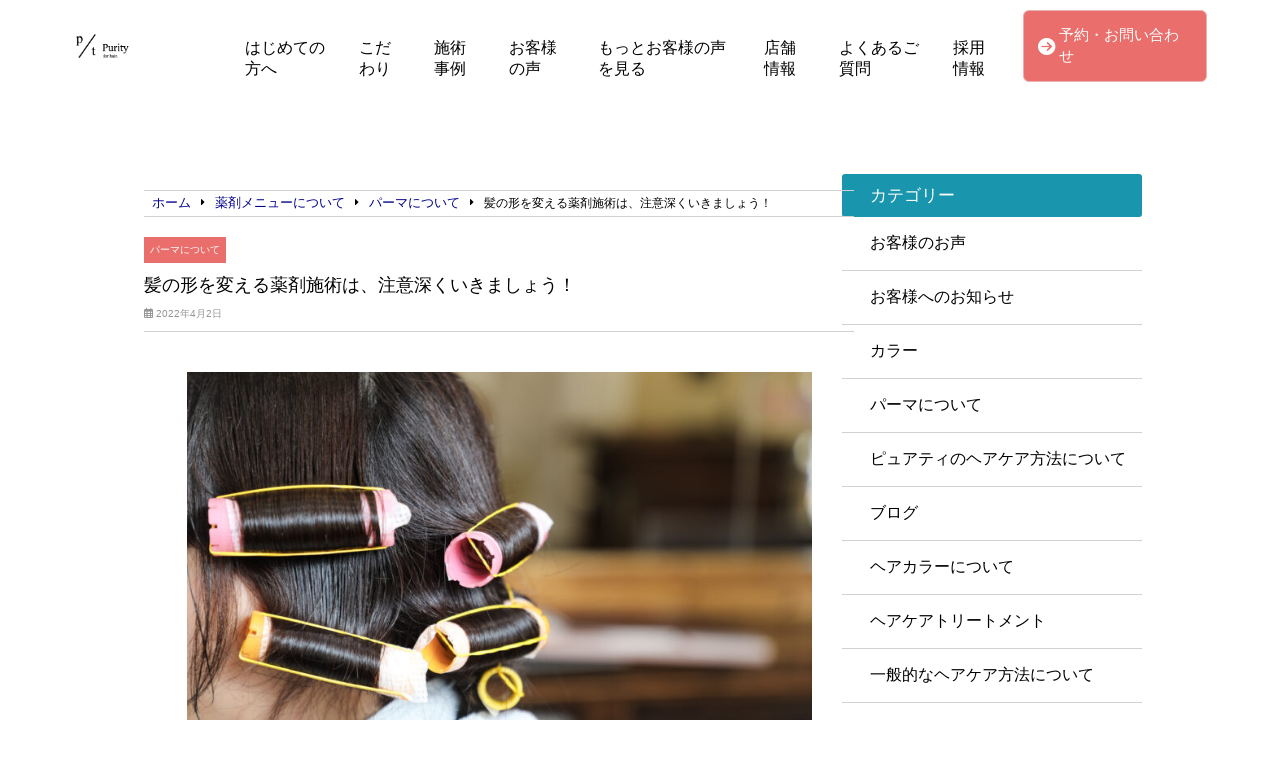

--- FILE ---
content_type: text/html; charset=UTF-8
request_url: https://purity-salon.com/when-change-the-shape-of-your-hair/
body_size: 25596
content:
<!doctype html>
<html lang="ja">
<head>
	<meta charset="UTF-8">
	<meta name="viewport" content="width=device-width, initial-scale=1">
	<title>髪の形を変える薬剤施術は、注意深くいきましょう！ | 髪質改善エイジングケア美容室Purity〜ピュアティ〜</title>
	<link rel="stylesheet" href="https://purity-salon.com/wp-content/themes/angelica/style.css" type="text/css" />
		<link rel="profile" href="https://gmpg.org/xfn/11">
	<script
  src="https://code.jquery.com/jquery-3.4.1.min.js"
  integrity="sha256-CSXorXvZcTkaix6Yvo6HppcZGetbYMGWSFlBw8HfCJo="
  crossorigin="anonymous"></script>
  <script src="https://kit.fontawesome.com/908e38044a.js" crossorigin="anonymous"></script>
<link href="https://use.fontawesome.com/releases/v5.15.4/css/all.css" rel="stylesheet">
<link href="https://site-assets.fontawesome.com/releases/v6.7.2/css/all.css" rel="stylesheet">
	<meta name='robots' content='index, follow, max-image-preview:large, max-snippet:-1, max-video-preview:-1' />

	<!-- This site is optimized with the Yoast SEO plugin v24.5 - https://yoast.com/wordpress/plugins/seo/ -->
	<title>髪の形を変える薬剤施術は、注意深くいきましょう！ | 髪質改善エイジングケア美容室Purity〜ピュアティ〜</title>
	<meta name="description" content="縮毛矯正やパーマを美容室でおこなう場合などの注意点や確認される方が良い点などを解説させて頂きました。初めて行かれる美容室で初回から縮毛矯正やパーマをおこなう場合は、特に注意深くご確認なさった方が良い点についてあげておりますので、ご参考になさってくださいませ。" />
	<link rel="canonical" href="https://purity-salon.com/when-change-the-shape-of-your-hair/" />
	<meta property="og:locale" content="ja_JP" />
	<meta property="og:type" content="article" />
	<meta property="og:title" content="髪の形を変える薬剤施術は、注意深くいきましょう！ | 髪質改善エイジングケア美容室Purity〜ピュアティ〜" />
	<meta property="og:description" content="縮毛矯正やパーマを美容室でおこなう場合などの注意点や確認される方が良い点などを解説させて頂きました。初めて行かれる美容室で初回から縮毛矯正やパーマをおこなう場合は、特に注意深くご確認なさった方が良い点についてあげておりますので、ご参考になさってくださいませ。" />
	<meta property="og:url" content="https://purity-salon.com/when-change-the-shape-of-your-hair/" />
	<meta property="og:site_name" content="髪質改善エイジングケア美容室Purity〜ピュアティ〜" />
	<meta property="article:published_time" content="2022-04-01T22:58:45+00:00" />
	<meta property="article:modified_time" content="2022-04-01T22:58:51+00:00" />
	<meta property="og:image" content="https://purity-salon.com/wp-content/uploads/2022/04/shutterstock_725962210-scaled.jpg" />
	<meta property="og:image:width" content="2560" />
	<meta property="og:image:height" content="1707" />
	<meta property="og:image:type" content="image/jpeg" />
	<meta name="author" content="伊藤晋吾" />
	<meta name="twitter:card" content="summary_large_image" />
	<script type="application/ld+json" class="yoast-schema-graph">{"@context":"https://schema.org","@graph":[{"@type":"Article","@id":"https://purity-salon.com/when-change-the-shape-of-your-hair/#article","isPartOf":{"@id":"https://purity-salon.com/when-change-the-shape-of-your-hair/"},"author":{"name":"伊藤晋吾","@id":"https://purity-salon.com/#/schema/person/8110b3380bfd3a1aa3b1b636903ae4d1"},"headline":"髪の形を変える薬剤施術は、注意深くいきましょう！","datePublished":"2022-04-01T22:58:45+00:00","dateModified":"2022-04-01T22:58:51+00:00","mainEntityOfPage":{"@id":"https://purity-salon.com/when-change-the-shape-of-your-hair/"},"wordCount":23,"commentCount":0,"publisher":{"@id":"https://purity-salon.com/#organization"},"image":{"@id":"https://purity-salon.com/when-change-the-shape-of-your-hair/#primaryimage"},"thumbnailUrl":"https://purity-salon.com/wp-content/uploads/2022/04/shutterstock_725962210-scaled.jpg","keywords":["さいたま市","パーマ","美容室"],"articleSection":["パーマについて"],"inLanguage":"ja","potentialAction":[{"@type":"CommentAction","name":"Comment","target":["https://purity-salon.com/when-change-the-shape-of-your-hair/#respond"]}]},{"@type":"WebPage","@id":"https://purity-salon.com/when-change-the-shape-of-your-hair/","url":"https://purity-salon.com/when-change-the-shape-of-your-hair/","name":"髪の形を変える薬剤施術は、注意深くいきましょう！ | 髪質改善エイジングケア美容室Purity〜ピュアティ〜","isPartOf":{"@id":"https://purity-salon.com/#website"},"primaryImageOfPage":{"@id":"https://purity-salon.com/when-change-the-shape-of-your-hair/#primaryimage"},"image":{"@id":"https://purity-salon.com/when-change-the-shape-of-your-hair/#primaryimage"},"thumbnailUrl":"https://purity-salon.com/wp-content/uploads/2022/04/shutterstock_725962210-scaled.jpg","datePublished":"2022-04-01T22:58:45+00:00","dateModified":"2022-04-01T22:58:51+00:00","description":"縮毛矯正やパーマを美容室でおこなう場合などの注意点や確認される方が良い点などを解説させて頂きました。初めて行かれる美容室で初回から縮毛矯正やパーマをおこなう場合は、特に注意深くご確認なさった方が良い点についてあげておりますので、ご参考になさってくださいませ。","breadcrumb":{"@id":"https://purity-salon.com/when-change-the-shape-of-your-hair/#breadcrumb"},"inLanguage":"ja","potentialAction":[{"@type":"ReadAction","target":["https://purity-salon.com/when-change-the-shape-of-your-hair/"]}]},{"@type":"ImageObject","inLanguage":"ja","@id":"https://purity-salon.com/when-change-the-shape-of-your-hair/#primaryimage","url":"https://purity-salon.com/wp-content/uploads/2022/04/shutterstock_725962210-scaled.jpg","contentUrl":"https://purity-salon.com/wp-content/uploads/2022/04/shutterstock_725962210-scaled.jpg","width":2560,"height":1707,"caption":"パーマ画像"},{"@type":"BreadcrumbList","@id":"https://purity-salon.com/when-change-the-shape-of-your-hair/#breadcrumb","itemListElement":[{"@type":"ListItem","position":1,"name":"ホーム","item":"https://purity-salon.com/"},{"@type":"ListItem","position":2,"name":"髪の形を変える薬剤施術は、注意深くいきましょう！"}]},{"@type":"WebSite","@id":"https://purity-salon.com/#website","url":"https://purity-salon.com/","name":"髪質改善エイジングケア美容室Purity〜ピュアティ〜","description":"髪で人生が変わる、ツヤ髪","publisher":{"@id":"https://purity-salon.com/#organization"},"potentialAction":[{"@type":"SearchAction","target":{"@type":"EntryPoint","urlTemplate":"https://purity-salon.com/?s={search_term_string}"},"query-input":{"@type":"PropertyValueSpecification","valueRequired":true,"valueName":"search_term_string"}}],"inLanguage":"ja"},{"@type":"Organization","@id":"https://purity-salon.com/#organization","name":"髪質改善エイジングケア美容室Purity〜ピュアティ〜","url":"https://purity-salon.com/","logo":{"@type":"ImageObject","inLanguage":"ja","@id":"https://purity-salon.com/#/schema/logo/image/","url":"https://purity-salon.com/wp-content/uploads/2021/01/cropped-907d8b5c308fd0e7b6d73f7ac9fb83a9-2.png","contentUrl":"https://purity-salon.com/wp-content/uploads/2021/01/cropped-907d8b5c308fd0e7b6d73f7ac9fb83a9-2.png","width":174,"height":93,"caption":"髪質改善エイジングケア美容室Purity〜ピュアティ〜"},"image":{"@id":"https://purity-salon.com/#/schema/logo/image/"}},{"@type":"Person","@id":"https://purity-salon.com/#/schema/person/8110b3380bfd3a1aa3b1b636903ae4d1","name":"伊藤晋吾","image":{"@type":"ImageObject","inLanguage":"ja","@id":"https://purity-salon.com/#/schema/person/image/","url":"https://secure.gravatar.com/avatar/52e042d0d488a723d00006fc912433d88d8b6246a845d517c612c1aa786cbb95?s=96&d=identicon&r=g","contentUrl":"https://secure.gravatar.com/avatar/52e042d0d488a723d00006fc912433d88d8b6246a845d517c612c1aa786cbb95?s=96&d=identicon&r=g","caption":"伊藤晋吾"},"description":"さいたま市見沼区のエイジングケア特化型美容室ピュアティ代表の伊藤です。2010年より、髪のいたみやパサつきの髪質改善トリートメントサロンとしてスタートいたしました。マンツーマン完全予約制で、しっかりと貴女のお悩みに寄り添える髪にやさしい安心の美容室です。トリートメント剤やスタイリング剤に一切頼らない、すっぴん髪「素髪」ケアを始めてみたい方は、ぜひお気軽にご相談ください。","url":"https://purity-salon.com/author/purity/"}]}</script>
	<!-- / Yoast SEO plugin. -->


<link rel="alternate" type="application/rss+xml" title="髪質改善エイジングケア美容室Purity〜ピュアティ〜 &raquo; フィード" href="https://purity-salon.com/feed/" />
<link rel="alternate" type="application/rss+xml" title="髪質改善エイジングケア美容室Purity〜ピュアティ〜 &raquo; コメントフィード" href="https://purity-salon.com/comments/feed/" />
<link rel="alternate" type="application/rss+xml" title="髪質改善エイジングケア美容室Purity〜ピュアティ〜 &raquo; 髪の形を変える薬剤施術は、注意深くいきましょう！ のコメントのフィード" href="https://purity-salon.com/when-change-the-shape-of-your-hair/feed/" />
<link rel="alternate" title="oEmbed (JSON)" type="application/json+oembed" href="https://purity-salon.com/wp-json/oembed/1.0/embed?url=https%3A%2F%2Fpurity-salon.com%2Fwhen-change-the-shape-of-your-hair%2F" />
<link rel="alternate" title="oEmbed (XML)" type="text/xml+oembed" href="https://purity-salon.com/wp-json/oembed/1.0/embed?url=https%3A%2F%2Fpurity-salon.com%2Fwhen-change-the-shape-of-your-hair%2F&#038;format=xml" />
<style id='wp-img-auto-sizes-contain-inline-css' type='text/css'>
img:is([sizes=auto i],[sizes^="auto," i]){contain-intrinsic-size:3000px 1500px}
/*# sourceURL=wp-img-auto-sizes-contain-inline-css */
</style>
<link rel='stylesheet' id='sbi_styles-css' href='https://purity-salon.com/wp-content/plugins/instagram-feed/css/sbi-styles.min.css?ver=6.9.1' type='text/css' media='all' />
<style id='wp-emoji-styles-inline-css' type='text/css'>

	img.wp-smiley, img.emoji {
		display: inline !important;
		border: none !important;
		box-shadow: none !important;
		height: 1em !important;
		width: 1em !important;
		margin: 0 0.07em !important;
		vertical-align: -0.1em !important;
		background: none !important;
		padding: 0 !important;
	}
/*# sourceURL=wp-emoji-styles-inline-css */
</style>
<style id='wp-block-library-inline-css' type='text/css'>
:root{--wp-block-synced-color:#7a00df;--wp-block-synced-color--rgb:122,0,223;--wp-bound-block-color:var(--wp-block-synced-color);--wp-editor-canvas-background:#ddd;--wp-admin-theme-color:#007cba;--wp-admin-theme-color--rgb:0,124,186;--wp-admin-theme-color-darker-10:#006ba1;--wp-admin-theme-color-darker-10--rgb:0,107,160.5;--wp-admin-theme-color-darker-20:#005a87;--wp-admin-theme-color-darker-20--rgb:0,90,135;--wp-admin-border-width-focus:2px}@media (min-resolution:192dpi){:root{--wp-admin-border-width-focus:1.5px}}.wp-element-button{cursor:pointer}:root .has-very-light-gray-background-color{background-color:#eee}:root .has-very-dark-gray-background-color{background-color:#313131}:root .has-very-light-gray-color{color:#eee}:root .has-very-dark-gray-color{color:#313131}:root .has-vivid-green-cyan-to-vivid-cyan-blue-gradient-background{background:linear-gradient(135deg,#00d084,#0693e3)}:root .has-purple-crush-gradient-background{background:linear-gradient(135deg,#34e2e4,#4721fb 50%,#ab1dfe)}:root .has-hazy-dawn-gradient-background{background:linear-gradient(135deg,#faaca8,#dad0ec)}:root .has-subdued-olive-gradient-background{background:linear-gradient(135deg,#fafae1,#67a671)}:root .has-atomic-cream-gradient-background{background:linear-gradient(135deg,#fdd79a,#004a59)}:root .has-nightshade-gradient-background{background:linear-gradient(135deg,#330968,#31cdcf)}:root .has-midnight-gradient-background{background:linear-gradient(135deg,#020381,#2874fc)}:root{--wp--preset--font-size--normal:16px;--wp--preset--font-size--huge:42px}.has-regular-font-size{font-size:1em}.has-larger-font-size{font-size:2.625em}.has-normal-font-size{font-size:var(--wp--preset--font-size--normal)}.has-huge-font-size{font-size:var(--wp--preset--font-size--huge)}.has-text-align-center{text-align:center}.has-text-align-left{text-align:left}.has-text-align-right{text-align:right}.has-fit-text{white-space:nowrap!important}#end-resizable-editor-section{display:none}.aligncenter{clear:both}.items-justified-left{justify-content:flex-start}.items-justified-center{justify-content:center}.items-justified-right{justify-content:flex-end}.items-justified-space-between{justify-content:space-between}.screen-reader-text{border:0;clip-path:inset(50%);height:1px;margin:-1px;overflow:hidden;padding:0;position:absolute;width:1px;word-wrap:normal!important}.screen-reader-text:focus{background-color:#ddd;clip-path:none;color:#444;display:block;font-size:1em;height:auto;left:5px;line-height:normal;padding:15px 23px 14px;text-decoration:none;top:5px;width:auto;z-index:100000}html :where(.has-border-color){border-style:solid}html :where([style*=border-top-color]){border-top-style:solid}html :where([style*=border-right-color]){border-right-style:solid}html :where([style*=border-bottom-color]){border-bottom-style:solid}html :where([style*=border-left-color]){border-left-style:solid}html :where([style*=border-width]){border-style:solid}html :where([style*=border-top-width]){border-top-style:solid}html :where([style*=border-right-width]){border-right-style:solid}html :where([style*=border-bottom-width]){border-bottom-style:solid}html :where([style*=border-left-width]){border-left-style:solid}html :where(img[class*=wp-image-]){height:auto;max-width:100%}:where(figure){margin:0 0 1em}html :where(.is-position-sticky){--wp-admin--admin-bar--position-offset:var(--wp-admin--admin-bar--height,0px)}@media screen and (max-width:600px){html :where(.is-position-sticky){--wp-admin--admin-bar--position-offset:0px}}

/*# sourceURL=wp-block-library-inline-css */
</style><style id='wp-block-heading-inline-css' type='text/css'>
h1:where(.wp-block-heading).has-background,h2:where(.wp-block-heading).has-background,h3:where(.wp-block-heading).has-background,h4:where(.wp-block-heading).has-background,h5:where(.wp-block-heading).has-background,h6:where(.wp-block-heading).has-background{padding:1.25em 2.375em}h1.has-text-align-left[style*=writing-mode]:where([style*=vertical-lr]),h1.has-text-align-right[style*=writing-mode]:where([style*=vertical-rl]),h2.has-text-align-left[style*=writing-mode]:where([style*=vertical-lr]),h2.has-text-align-right[style*=writing-mode]:where([style*=vertical-rl]),h3.has-text-align-left[style*=writing-mode]:where([style*=vertical-lr]),h3.has-text-align-right[style*=writing-mode]:where([style*=vertical-rl]),h4.has-text-align-left[style*=writing-mode]:where([style*=vertical-lr]),h4.has-text-align-right[style*=writing-mode]:where([style*=vertical-rl]),h5.has-text-align-left[style*=writing-mode]:where([style*=vertical-lr]),h5.has-text-align-right[style*=writing-mode]:where([style*=vertical-rl]),h6.has-text-align-left[style*=writing-mode]:where([style*=vertical-lr]),h6.has-text-align-right[style*=writing-mode]:where([style*=vertical-rl]){rotate:180deg}
/*# sourceURL=https://purity-salon.com/wp-includes/blocks/heading/style.min.css */
</style>
<style id='wp-block-image-inline-css' type='text/css'>
.wp-block-image>a,.wp-block-image>figure>a{display:inline-block}.wp-block-image img{box-sizing:border-box;height:auto;max-width:100%;vertical-align:bottom}@media not (prefers-reduced-motion){.wp-block-image img.hide{visibility:hidden}.wp-block-image img.show{animation:show-content-image .4s}}.wp-block-image[style*=border-radius] img,.wp-block-image[style*=border-radius]>a{border-radius:inherit}.wp-block-image.has-custom-border img{box-sizing:border-box}.wp-block-image.aligncenter{text-align:center}.wp-block-image.alignfull>a,.wp-block-image.alignwide>a{width:100%}.wp-block-image.alignfull img,.wp-block-image.alignwide img{height:auto;width:100%}.wp-block-image .aligncenter,.wp-block-image .alignleft,.wp-block-image .alignright,.wp-block-image.aligncenter,.wp-block-image.alignleft,.wp-block-image.alignright{display:table}.wp-block-image .aligncenter>figcaption,.wp-block-image .alignleft>figcaption,.wp-block-image .alignright>figcaption,.wp-block-image.aligncenter>figcaption,.wp-block-image.alignleft>figcaption,.wp-block-image.alignright>figcaption{caption-side:bottom;display:table-caption}.wp-block-image .alignleft{float:left;margin:.5em 1em .5em 0}.wp-block-image .alignright{float:right;margin:.5em 0 .5em 1em}.wp-block-image .aligncenter{margin-left:auto;margin-right:auto}.wp-block-image :where(figcaption){margin-bottom:1em;margin-top:.5em}.wp-block-image.is-style-circle-mask img{border-radius:9999px}@supports ((-webkit-mask-image:none) or (mask-image:none)) or (-webkit-mask-image:none){.wp-block-image.is-style-circle-mask img{border-radius:0;-webkit-mask-image:url('data:image/svg+xml;utf8,<svg viewBox="0 0 100 100" xmlns="http://www.w3.org/2000/svg"><circle cx="50" cy="50" r="50"/></svg>');mask-image:url('data:image/svg+xml;utf8,<svg viewBox="0 0 100 100" xmlns="http://www.w3.org/2000/svg"><circle cx="50" cy="50" r="50"/></svg>');mask-mode:alpha;-webkit-mask-position:center;mask-position:center;-webkit-mask-repeat:no-repeat;mask-repeat:no-repeat;-webkit-mask-size:contain;mask-size:contain}}:root :where(.wp-block-image.is-style-rounded img,.wp-block-image .is-style-rounded img){border-radius:9999px}.wp-block-image figure{margin:0}.wp-lightbox-container{display:flex;flex-direction:column;position:relative}.wp-lightbox-container img{cursor:zoom-in}.wp-lightbox-container img:hover+button{opacity:1}.wp-lightbox-container button{align-items:center;backdrop-filter:blur(16px) saturate(180%);background-color:#5a5a5a40;border:none;border-radius:4px;cursor:zoom-in;display:flex;height:20px;justify-content:center;opacity:0;padding:0;position:absolute;right:16px;text-align:center;top:16px;width:20px;z-index:100}@media not (prefers-reduced-motion){.wp-lightbox-container button{transition:opacity .2s ease}}.wp-lightbox-container button:focus-visible{outline:3px auto #5a5a5a40;outline:3px auto -webkit-focus-ring-color;outline-offset:3px}.wp-lightbox-container button:hover{cursor:pointer;opacity:1}.wp-lightbox-container button:focus{opacity:1}.wp-lightbox-container button:focus,.wp-lightbox-container button:hover,.wp-lightbox-container button:not(:hover):not(:active):not(.has-background){background-color:#5a5a5a40;border:none}.wp-lightbox-overlay{box-sizing:border-box;cursor:zoom-out;height:100vh;left:0;overflow:hidden;position:fixed;top:0;visibility:hidden;width:100%;z-index:100000}.wp-lightbox-overlay .close-button{align-items:center;cursor:pointer;display:flex;justify-content:center;min-height:40px;min-width:40px;padding:0;position:absolute;right:calc(env(safe-area-inset-right) + 16px);top:calc(env(safe-area-inset-top) + 16px);z-index:5000000}.wp-lightbox-overlay .close-button:focus,.wp-lightbox-overlay .close-button:hover,.wp-lightbox-overlay .close-button:not(:hover):not(:active):not(.has-background){background:none;border:none}.wp-lightbox-overlay .lightbox-image-container{height:var(--wp--lightbox-container-height);left:50%;overflow:hidden;position:absolute;top:50%;transform:translate(-50%,-50%);transform-origin:top left;width:var(--wp--lightbox-container-width);z-index:9999999999}.wp-lightbox-overlay .wp-block-image{align-items:center;box-sizing:border-box;display:flex;height:100%;justify-content:center;margin:0;position:relative;transform-origin:0 0;width:100%;z-index:3000000}.wp-lightbox-overlay .wp-block-image img{height:var(--wp--lightbox-image-height);min-height:var(--wp--lightbox-image-height);min-width:var(--wp--lightbox-image-width);width:var(--wp--lightbox-image-width)}.wp-lightbox-overlay .wp-block-image figcaption{display:none}.wp-lightbox-overlay button{background:none;border:none}.wp-lightbox-overlay .scrim{background-color:#fff;height:100%;opacity:.9;position:absolute;width:100%;z-index:2000000}.wp-lightbox-overlay.active{visibility:visible}@media not (prefers-reduced-motion){.wp-lightbox-overlay.active{animation:turn-on-visibility .25s both}.wp-lightbox-overlay.active img{animation:turn-on-visibility .35s both}.wp-lightbox-overlay.show-closing-animation:not(.active){animation:turn-off-visibility .35s both}.wp-lightbox-overlay.show-closing-animation:not(.active) img{animation:turn-off-visibility .25s both}.wp-lightbox-overlay.zoom.active{animation:none;opacity:1;visibility:visible}.wp-lightbox-overlay.zoom.active .lightbox-image-container{animation:lightbox-zoom-in .4s}.wp-lightbox-overlay.zoom.active .lightbox-image-container img{animation:none}.wp-lightbox-overlay.zoom.active .scrim{animation:turn-on-visibility .4s forwards}.wp-lightbox-overlay.zoom.show-closing-animation:not(.active){animation:none}.wp-lightbox-overlay.zoom.show-closing-animation:not(.active) .lightbox-image-container{animation:lightbox-zoom-out .4s}.wp-lightbox-overlay.zoom.show-closing-animation:not(.active) .lightbox-image-container img{animation:none}.wp-lightbox-overlay.zoom.show-closing-animation:not(.active) .scrim{animation:turn-off-visibility .4s forwards}}@keyframes show-content-image{0%{visibility:hidden}99%{visibility:hidden}to{visibility:visible}}@keyframes turn-on-visibility{0%{opacity:0}to{opacity:1}}@keyframes turn-off-visibility{0%{opacity:1;visibility:visible}99%{opacity:0;visibility:visible}to{opacity:0;visibility:hidden}}@keyframes lightbox-zoom-in{0%{transform:translate(calc((-100vw + var(--wp--lightbox-scrollbar-width))/2 + var(--wp--lightbox-initial-left-position)),calc(-50vh + var(--wp--lightbox-initial-top-position))) scale(var(--wp--lightbox-scale))}to{transform:translate(-50%,-50%) scale(1)}}@keyframes lightbox-zoom-out{0%{transform:translate(-50%,-50%) scale(1);visibility:visible}99%{visibility:visible}to{transform:translate(calc((-100vw + var(--wp--lightbox-scrollbar-width))/2 + var(--wp--lightbox-initial-left-position)),calc(-50vh + var(--wp--lightbox-initial-top-position))) scale(var(--wp--lightbox-scale));visibility:hidden}}
/*# sourceURL=https://purity-salon.com/wp-includes/blocks/image/style.min.css */
</style>
<style id='wp-block-list-inline-css' type='text/css'>
ol,ul{box-sizing:border-box}:root :where(.wp-block-list.has-background){padding:1.25em 2.375em}
/*# sourceURL=https://purity-salon.com/wp-includes/blocks/list/style.min.css */
</style>
<style id='wp-block-embed-inline-css' type='text/css'>
.wp-block-embed.alignleft,.wp-block-embed.alignright,.wp-block[data-align=left]>[data-type="core/embed"],.wp-block[data-align=right]>[data-type="core/embed"]{max-width:360px;width:100%}.wp-block-embed.alignleft .wp-block-embed__wrapper,.wp-block-embed.alignright .wp-block-embed__wrapper,.wp-block[data-align=left]>[data-type="core/embed"] .wp-block-embed__wrapper,.wp-block[data-align=right]>[data-type="core/embed"] .wp-block-embed__wrapper{min-width:280px}.wp-block-cover .wp-block-embed{min-height:240px;min-width:320px}.wp-block-embed{overflow-wrap:break-word}.wp-block-embed :where(figcaption){margin-bottom:1em;margin-top:.5em}.wp-block-embed iframe{max-width:100%}.wp-block-embed__wrapper{position:relative}.wp-embed-responsive .wp-has-aspect-ratio .wp-block-embed__wrapper:before{content:"";display:block;padding-top:50%}.wp-embed-responsive .wp-has-aspect-ratio iframe{bottom:0;height:100%;left:0;position:absolute;right:0;top:0;width:100%}.wp-embed-responsive .wp-embed-aspect-21-9 .wp-block-embed__wrapper:before{padding-top:42.85%}.wp-embed-responsive .wp-embed-aspect-18-9 .wp-block-embed__wrapper:before{padding-top:50%}.wp-embed-responsive .wp-embed-aspect-16-9 .wp-block-embed__wrapper:before{padding-top:56.25%}.wp-embed-responsive .wp-embed-aspect-4-3 .wp-block-embed__wrapper:before{padding-top:75%}.wp-embed-responsive .wp-embed-aspect-1-1 .wp-block-embed__wrapper:before{padding-top:100%}.wp-embed-responsive .wp-embed-aspect-9-16 .wp-block-embed__wrapper:before{padding-top:177.77%}.wp-embed-responsive .wp-embed-aspect-1-2 .wp-block-embed__wrapper:before{padding-top:200%}
/*# sourceURL=https://purity-salon.com/wp-includes/blocks/embed/style.min.css */
</style>
<style id='wp-block-paragraph-inline-css' type='text/css'>
.is-small-text{font-size:.875em}.is-regular-text{font-size:1em}.is-large-text{font-size:2.25em}.is-larger-text{font-size:3em}.has-drop-cap:not(:focus):first-letter{float:left;font-size:8.4em;font-style:normal;font-weight:100;line-height:.68;margin:.05em .1em 0 0;text-transform:uppercase}body.rtl .has-drop-cap:not(:focus):first-letter{float:none;margin-left:.1em}p.has-drop-cap.has-background{overflow:hidden}:root :where(p.has-background){padding:1.25em 2.375em}:where(p.has-text-color:not(.has-link-color)) a{color:inherit}p.has-text-align-left[style*="writing-mode:vertical-lr"],p.has-text-align-right[style*="writing-mode:vertical-rl"]{rotate:180deg}
/*# sourceURL=https://purity-salon.com/wp-includes/blocks/paragraph/style.min.css */
</style>
<style id='wp-block-separator-inline-css' type='text/css'>
@charset "UTF-8";.wp-block-separator{border:none;border-top:2px solid}:root :where(.wp-block-separator.is-style-dots){height:auto;line-height:1;text-align:center}:root :where(.wp-block-separator.is-style-dots):before{color:currentColor;content:"···";font-family:serif;font-size:1.5em;letter-spacing:2em;padding-left:2em}.wp-block-separator.is-style-dots{background:none!important;border:none!important}
/*# sourceURL=https://purity-salon.com/wp-includes/blocks/separator/style.min.css */
</style>
<style id='wp-block-spacer-inline-css' type='text/css'>
.wp-block-spacer{clear:both}
/*# sourceURL=https://purity-salon.com/wp-includes/blocks/spacer/style.min.css */
</style>
<style id='global-styles-inline-css' type='text/css'>
:root{--wp--preset--aspect-ratio--square: 1;--wp--preset--aspect-ratio--4-3: 4/3;--wp--preset--aspect-ratio--3-4: 3/4;--wp--preset--aspect-ratio--3-2: 3/2;--wp--preset--aspect-ratio--2-3: 2/3;--wp--preset--aspect-ratio--16-9: 16/9;--wp--preset--aspect-ratio--9-16: 9/16;--wp--preset--color--black: #000000;--wp--preset--color--cyan-bluish-gray: #abb8c3;--wp--preset--color--white: #ffffff;--wp--preset--color--pale-pink: #f78da7;--wp--preset--color--vivid-red: #cf2e2e;--wp--preset--color--luminous-vivid-orange: #ff6900;--wp--preset--color--luminous-vivid-amber: #fcb900;--wp--preset--color--light-green-cyan: #7bdcb5;--wp--preset--color--vivid-green-cyan: #00d084;--wp--preset--color--pale-cyan-blue: #8ed1fc;--wp--preset--color--vivid-cyan-blue: #0693e3;--wp--preset--color--vivid-purple: #9b51e0;--wp--preset--gradient--vivid-cyan-blue-to-vivid-purple: linear-gradient(135deg,rgb(6,147,227) 0%,rgb(155,81,224) 100%);--wp--preset--gradient--light-green-cyan-to-vivid-green-cyan: linear-gradient(135deg,rgb(122,220,180) 0%,rgb(0,208,130) 100%);--wp--preset--gradient--luminous-vivid-amber-to-luminous-vivid-orange: linear-gradient(135deg,rgb(252,185,0) 0%,rgb(255,105,0) 100%);--wp--preset--gradient--luminous-vivid-orange-to-vivid-red: linear-gradient(135deg,rgb(255,105,0) 0%,rgb(207,46,46) 100%);--wp--preset--gradient--very-light-gray-to-cyan-bluish-gray: linear-gradient(135deg,rgb(238,238,238) 0%,rgb(169,184,195) 100%);--wp--preset--gradient--cool-to-warm-spectrum: linear-gradient(135deg,rgb(74,234,220) 0%,rgb(151,120,209) 20%,rgb(207,42,186) 40%,rgb(238,44,130) 60%,rgb(251,105,98) 80%,rgb(254,248,76) 100%);--wp--preset--gradient--blush-light-purple: linear-gradient(135deg,rgb(255,206,236) 0%,rgb(152,150,240) 100%);--wp--preset--gradient--blush-bordeaux: linear-gradient(135deg,rgb(254,205,165) 0%,rgb(254,45,45) 50%,rgb(107,0,62) 100%);--wp--preset--gradient--luminous-dusk: linear-gradient(135deg,rgb(255,203,112) 0%,rgb(199,81,192) 50%,rgb(65,88,208) 100%);--wp--preset--gradient--pale-ocean: linear-gradient(135deg,rgb(255,245,203) 0%,rgb(182,227,212) 50%,rgb(51,167,181) 100%);--wp--preset--gradient--electric-grass: linear-gradient(135deg,rgb(202,248,128) 0%,rgb(113,206,126) 100%);--wp--preset--gradient--midnight: linear-gradient(135deg,rgb(2,3,129) 0%,rgb(40,116,252) 100%);--wp--preset--font-size--small: 13px;--wp--preset--font-size--medium: 20px;--wp--preset--font-size--large: 36px;--wp--preset--font-size--x-large: 42px;--wp--preset--spacing--20: 0.44rem;--wp--preset--spacing--30: 0.67rem;--wp--preset--spacing--40: 1rem;--wp--preset--spacing--50: 1.5rem;--wp--preset--spacing--60: 2.25rem;--wp--preset--spacing--70: 3.38rem;--wp--preset--spacing--80: 5.06rem;--wp--preset--shadow--natural: 6px 6px 9px rgba(0, 0, 0, 0.2);--wp--preset--shadow--deep: 12px 12px 50px rgba(0, 0, 0, 0.4);--wp--preset--shadow--sharp: 6px 6px 0px rgba(0, 0, 0, 0.2);--wp--preset--shadow--outlined: 6px 6px 0px -3px rgb(255, 255, 255), 6px 6px rgb(0, 0, 0);--wp--preset--shadow--crisp: 6px 6px 0px rgb(0, 0, 0);}:where(.is-layout-flex){gap: 0.5em;}:where(.is-layout-grid){gap: 0.5em;}body .is-layout-flex{display: flex;}.is-layout-flex{flex-wrap: wrap;align-items: center;}.is-layout-flex > :is(*, div){margin: 0;}body .is-layout-grid{display: grid;}.is-layout-grid > :is(*, div){margin: 0;}:where(.wp-block-columns.is-layout-flex){gap: 2em;}:where(.wp-block-columns.is-layout-grid){gap: 2em;}:where(.wp-block-post-template.is-layout-flex){gap: 1.25em;}:where(.wp-block-post-template.is-layout-grid){gap: 1.25em;}.has-black-color{color: var(--wp--preset--color--black) !important;}.has-cyan-bluish-gray-color{color: var(--wp--preset--color--cyan-bluish-gray) !important;}.has-white-color{color: var(--wp--preset--color--white) !important;}.has-pale-pink-color{color: var(--wp--preset--color--pale-pink) !important;}.has-vivid-red-color{color: var(--wp--preset--color--vivid-red) !important;}.has-luminous-vivid-orange-color{color: var(--wp--preset--color--luminous-vivid-orange) !important;}.has-luminous-vivid-amber-color{color: var(--wp--preset--color--luminous-vivid-amber) !important;}.has-light-green-cyan-color{color: var(--wp--preset--color--light-green-cyan) !important;}.has-vivid-green-cyan-color{color: var(--wp--preset--color--vivid-green-cyan) !important;}.has-pale-cyan-blue-color{color: var(--wp--preset--color--pale-cyan-blue) !important;}.has-vivid-cyan-blue-color{color: var(--wp--preset--color--vivid-cyan-blue) !important;}.has-vivid-purple-color{color: var(--wp--preset--color--vivid-purple) !important;}.has-black-background-color{background-color: var(--wp--preset--color--black) !important;}.has-cyan-bluish-gray-background-color{background-color: var(--wp--preset--color--cyan-bluish-gray) !important;}.has-white-background-color{background-color: var(--wp--preset--color--white) !important;}.has-pale-pink-background-color{background-color: var(--wp--preset--color--pale-pink) !important;}.has-vivid-red-background-color{background-color: var(--wp--preset--color--vivid-red) !important;}.has-luminous-vivid-orange-background-color{background-color: var(--wp--preset--color--luminous-vivid-orange) !important;}.has-luminous-vivid-amber-background-color{background-color: var(--wp--preset--color--luminous-vivid-amber) !important;}.has-light-green-cyan-background-color{background-color: var(--wp--preset--color--light-green-cyan) !important;}.has-vivid-green-cyan-background-color{background-color: var(--wp--preset--color--vivid-green-cyan) !important;}.has-pale-cyan-blue-background-color{background-color: var(--wp--preset--color--pale-cyan-blue) !important;}.has-vivid-cyan-blue-background-color{background-color: var(--wp--preset--color--vivid-cyan-blue) !important;}.has-vivid-purple-background-color{background-color: var(--wp--preset--color--vivid-purple) !important;}.has-black-border-color{border-color: var(--wp--preset--color--black) !important;}.has-cyan-bluish-gray-border-color{border-color: var(--wp--preset--color--cyan-bluish-gray) !important;}.has-white-border-color{border-color: var(--wp--preset--color--white) !important;}.has-pale-pink-border-color{border-color: var(--wp--preset--color--pale-pink) !important;}.has-vivid-red-border-color{border-color: var(--wp--preset--color--vivid-red) !important;}.has-luminous-vivid-orange-border-color{border-color: var(--wp--preset--color--luminous-vivid-orange) !important;}.has-luminous-vivid-amber-border-color{border-color: var(--wp--preset--color--luminous-vivid-amber) !important;}.has-light-green-cyan-border-color{border-color: var(--wp--preset--color--light-green-cyan) !important;}.has-vivid-green-cyan-border-color{border-color: var(--wp--preset--color--vivid-green-cyan) !important;}.has-pale-cyan-blue-border-color{border-color: var(--wp--preset--color--pale-cyan-blue) !important;}.has-vivid-cyan-blue-border-color{border-color: var(--wp--preset--color--vivid-cyan-blue) !important;}.has-vivid-purple-border-color{border-color: var(--wp--preset--color--vivid-purple) !important;}.has-vivid-cyan-blue-to-vivid-purple-gradient-background{background: var(--wp--preset--gradient--vivid-cyan-blue-to-vivid-purple) !important;}.has-light-green-cyan-to-vivid-green-cyan-gradient-background{background: var(--wp--preset--gradient--light-green-cyan-to-vivid-green-cyan) !important;}.has-luminous-vivid-amber-to-luminous-vivid-orange-gradient-background{background: var(--wp--preset--gradient--luminous-vivid-amber-to-luminous-vivid-orange) !important;}.has-luminous-vivid-orange-to-vivid-red-gradient-background{background: var(--wp--preset--gradient--luminous-vivid-orange-to-vivid-red) !important;}.has-very-light-gray-to-cyan-bluish-gray-gradient-background{background: var(--wp--preset--gradient--very-light-gray-to-cyan-bluish-gray) !important;}.has-cool-to-warm-spectrum-gradient-background{background: var(--wp--preset--gradient--cool-to-warm-spectrum) !important;}.has-blush-light-purple-gradient-background{background: var(--wp--preset--gradient--blush-light-purple) !important;}.has-blush-bordeaux-gradient-background{background: var(--wp--preset--gradient--blush-bordeaux) !important;}.has-luminous-dusk-gradient-background{background: var(--wp--preset--gradient--luminous-dusk) !important;}.has-pale-ocean-gradient-background{background: var(--wp--preset--gradient--pale-ocean) !important;}.has-electric-grass-gradient-background{background: var(--wp--preset--gradient--electric-grass) !important;}.has-midnight-gradient-background{background: var(--wp--preset--gradient--midnight) !important;}.has-small-font-size{font-size: var(--wp--preset--font-size--small) !important;}.has-medium-font-size{font-size: var(--wp--preset--font-size--medium) !important;}.has-large-font-size{font-size: var(--wp--preset--font-size--large) !important;}.has-x-large-font-size{font-size: var(--wp--preset--font-size--x-large) !important;}
/*# sourceURL=global-styles-inline-css */
</style>

<style id='classic-theme-styles-inline-css' type='text/css'>
/*! This file is auto-generated */
.wp-block-button__link{color:#fff;background-color:#32373c;border-radius:9999px;box-shadow:none;text-decoration:none;padding:calc(.667em + 2px) calc(1.333em + 2px);font-size:1.125em}.wp-block-file__button{background:#32373c;color:#fff;text-decoration:none}
/*# sourceURL=/wp-includes/css/classic-themes.min.css */
</style>
<link rel='stylesheet' id='angelica-style-css' href='https://purity-salon.com/wp-content/themes/angelica/style.css?ver=6.9' type='text/css' media='all' />
<link rel='stylesheet' id='wp-pagenavi-css' href='https://purity-salon.com/wp-content/plugins/wp-pagenavi/pagenavi-css.css?ver=2.70' type='text/css' media='all' />
<link rel="https://api.w.org/" href="https://purity-salon.com/wp-json/" /><link rel="alternate" title="JSON" type="application/json" href="https://purity-salon.com/wp-json/wp/v2/posts/100566" /><link rel="EditURI" type="application/rsd+xml" title="RSD" href="https://purity-salon.com/xmlrpc.php?rsd" />
<meta name="generator" content="WordPress 6.9" />
<link rel='shortlink' href='https://purity-salon.com/?p=100566' />
<link rel="pingback" href="https://purity-salon.com/xmlrpc.php"><link rel="icon" href="https://purity-salon.com/wp-content/uploads/2021/06/cropped-907d8b5c308fd0e7b6d73f7ac9fb83a9-32x32.jpg" sizes="32x32" />
<link rel="icon" href="https://purity-salon.com/wp-content/uploads/2021/06/cropped-907d8b5c308fd0e7b6d73f7ac9fb83a9-192x192.jpg" sizes="192x192" />
<link rel="apple-touch-icon" href="https://purity-salon.com/wp-content/uploads/2021/06/cropped-907d8b5c308fd0e7b6d73f7ac9fb83a9-180x180.jpg" />
<meta name="msapplication-TileImage" content="https://purity-salon.com/wp-content/uploads/2021/06/cropped-907d8b5c308fd0e7b6d73f7ac9fb83a9-270x270.jpg" />
		<style type="text/css" id="wp-custom-css">
			.header_contact_btn {
    padding: 6px 4px;
    background-color: #EA6E6B;
    border-radius: 6px;
    border: solid 1px #E7B2B1;
    margin: auto 0;
}

.contact, .shop_info {
    padding-bottom: 30px;
}
.contact, .shop_info, .faq {
    padding: 0px 16px;
    margin: 80px 0px;
}

#mnh2{
	padding-top:30px;
}

#archive_title{
	font-size:1.8em;
	padding-left:10px;
	padding-bottom:0;
	border-left:10px solid #003258;
}
.cat_contents h2{
	font-size:1.7em;
}

.cat_contents h3{
	font-size:1.6em;
}

#single-main .normal_h2#case_h2{
	margin:80px auto 40px;
}

@media(min-width:768px){
	.shop_thum_box {
			margin-bottom: 4px;
	}
	#fth2{
		padding-top:20px;
	}
}

@media(min-width:1024px){
	#h2ft{
		padding-top:50px;
	}
}

@media(min-width:1201px){
	.contact{
		margin:80px auto;
	}
	.shop_info{
		width:1024px;
		margin:80px auto;
	}
	.wts_news{
		margin:10px auto 120px;
	}
	#news{
		padding-top:40px;
	}
	.faq{
		margin:60px auto 80px;
	}
}

.cat_contents h2{
		background-color: #003258 !important;
	}
	.cat_contents h3:after{
		border-bottom: solid 1.5px #003258 !important;
	}

#archive_title{
	font-size:1.6em;
	padding-left:10px;
	padding-bottom:0;
	border-left:10px solid #003258;
	margin-bottom: 15px;
}
.cat_contents h2{
	font-size:1.57em;
}

.cat_contents h3{
	font-size:1.6em;
}

@media(min-width:768px){
	#archive_title{
		font-size:2.2em;
		border-left:14px solid #003258;
	}
	.cat_contents h2{
		font-size:2em;
	}

	.cat_contents h3{
		font-size:1.8em;
	}
}

@media(min-width:1024px){
	.arv_parent .widget-area{
		margin-top:0;
	}
}

.instabox{
	width:90%;
	margin:70px auto;
}

#instah2{
	margin-bottom:20px;
}

@media(min-width:768px){
	.instabox{
		width:90%;
		margin:100px auto;
	}
	.single_menu{
		margin:10px;
	}
}

@media(min-width:1201px){
	.instabox{
		width:1050px;
		margin:100px auto;
	}
}


.to_outside_blog{
	font-size:1.6em;
	padding:12px 6px;
}

.widget-area ul li{
	border-top:none;
}		</style>
				<style>
/* 求人情報に関する追加CSS */
/* 完成後、page-recruitへget_template_part関数を使って適用させること。本ファイルはFTPを使って該当ディレクトリへアップロード。 */


#content.recruit{
	margin-top:60px;
	padding:16px;
}

.recruit_container>.normal_h3{
	width:100%;
	margin-bottom:50px;
}

.single-content.recruit>h3{
	background-color: #003258;
	color: white;
	font-size: 1.6em;
	padding: 8px 14px;
	border-radius:4px;
	margin:10px 0;
}
.single-content.recruit>h4{
	font-size:1.55em;
	margin:10px 0;
	border-bottom:1px solid #707070;
}

.single-content.recruit{
	width:96%;
	margin: 0 auto;
}

.single-content.recruit img{
	max-width:100%;
	height:auto;
}

.single-content.recruit ul,.single-content.recruit ol{
	margin:10px 0;
	padding-left:20px;
}

.single-content.recruit ul li{
	list-style:disc;
	font-size:1.4em;
}

.single-content.recruit ol li{
	list-style:decimal;
	font-size:1.4em;
}

.single-content.recruit a{
	display:inline;
	color:blue;
}

.single-content.recruit iframe{
	max-width:100%;
}

.recruit_table{
	margin-bottom:30px;
}

.recruit_table table{
	width:100%;
}

.recruit_table td,.recruit_table th{
	font-size:1.4em;
	display:block;
	width:100%;
}

.recruit_table td{
	text-align:center;
	font-weight:600 !important;
	background:#F8F8F8;
}

.recruit_table th{
	border:1px solid #f8f8f8;
}

.recruit_container{
	margin:60px auto;
}

#peculiar{
	padding:0 6px;
	border-left:6px solid #003258;
	border-right:6px solid #003258;
}

#peculiar>.normal_h3{
	border-bottom:0;
	width:initial;
}

.recruit>.normal_h2{
	font-size:2.8em;
}

.recruit_container .normal_h3{
	font-size:2.5em;
}

.recruit p>a{
	display:inline;
	color:blue;
}
.recruit_table p{
	font-size:100%;
}

@media(min-width:1024px){
	.recruit_container{
		width:90%;
		max-width:940px;
		margin:180px auto;
	}
	.recruit_container.fst{
		margin-top:30px;
	}
	.recruit_table td{
		display:table-cell;
		width:25%;
	}
	.recruit_table th{
		display:table-cell;
		width:75%;
	}
	.single-content.recruit ol li,.single-content.recruit ul li,.single-content.recruit p{
		font-size:16px;
	}
	.recruit_container.faq{
		padding:0;
	}
	#peculiar{
		padding:0 6px;
		border:none;
		text-align:center;
		margin:50px 0;
	}

	#peculiar>.normal_h3{
		border-bottom:0;
		display:inline;
		padding:0 40px;
		border-left:6px solid #003258;
		border-right:6px solid #003258;
	}
/* 	.recruit_container{
		margin:100px auto;
	} */
}
</style>	    <!-- template_part'lightblue' -->
<style>
	.normal_h2:after {
		border-bottom: solid 1.5px #1995AD !important;
	}
	.blueback_h3{
		background-color:#1995AD;
	}
	.toppage_nav-smp i {
		color: #1995AD;
	}
	.tpnavi{
		border-bottom: 1px solid #1995AD;
	}
	.vr_textbox,.vl_textbox{
		background-color:#1995AD;
	}
	.btn{
	background-color: #1995AD;
	}
	.footer_contact_btn{
    	background-color: #1995AD;
		border: solid 2px #F4F4F4;
	}
	#whitever a{
		color:#3f3f3f;
	}
	footer{
		background-color:#1995AD;
	}
	.toppage_nav li:hover{
		background-color:#1995AD;
	}
	#single-main h2{
		background-color: #1995AD !important;
	}
	.widget-title {
		background-color: #1995AD !important;
	}
	.l404linkbox{
		background-color:#1995AD;
	}
	.permlink_btn,.perms_btn{
		background-color:#1995AD;
	}
	.cat_contents h2{
		background-color: #1995AD !important;
	}
	.cat_contents h3:after{
		border-bottom: solid 1.5px #1995AD !important;
	}
	#archive_title {
		border-left: 14px solid #1995AD;
	}
		.single-content.recruit>h3{
		background-color: #1995AD;
	}
	.single-content.recruit>h4{
		border-bottom:1px solid #1995AD;
	}
	#peculiar{
		border-left:6px solid #1995AD;
		border-right:6px solid #1995AD;
	}
	@media(min-width:1024px){
		#peculiar{
			border:none;
		}
		#peculiar>.normal_h3{
			border-left:6px solid #1995AD;
			border-right:6px solid #1995AD;
		}
	}
	.access_title{
		border-left:10px solid #1995AD;
		border-right:10px solid #1995AD;
	}
	.image_num{
		color:#1995AD;
		border:3.4px solid #1995AD;
	}
</style>			<!-- head tags template. -->

<!-- Google Tag Manager -->
<script>(function(w,d,s,l,i){w[l]=w[l]||[];w[l].push({'gtm.start':
new Date().getTime(),event:'gtm.js'});var f=d.getElementsByTagName(s)[0],
j=d.createElement(s),dl=l!='dataLayer'?'&l='+l:'';j.async=true;j.src=
'https://www.googletagmanager.com/gtm.js?id='+i+dl;f.parentNode.insertBefore(j,f);
})(window,document,'script','dataLayer','GTM-NPPHBGR');</script>
<!-- End Google Tag Manager -->

<!-- Google tag (gtag.js) -->
<script async src="https://www.googletagmanager.com/gtag/js?id=G-LXRV7SMX2N"></script>
<script>
  window.dataLayer = window.dataLayer || [];
  function gtag(){dataLayer.push(arguments);}
  gtag('js', new Date());

  gtag('config', 'G-LXRV7SMX2N');
</script>


<!-- Global site tag (gtag.js) - Google Ads: 750649315 -->
<script async src="https://www.googletagmanager.com/gtag/js?id=AW-750649315"></script>
<script>
  window.dataLayer = window.dataLayer || [];
  function gtag(){dataLayer.push(arguments);}
  gtag('js', new Date());

  gtag('config', 'AW-750649315');
</script>


<script async src="https://s.yimg.jp/images/listing/tool/cv/ytag.js"></script>
<script>
window.yjDataLayer = window.yjDataLayer || [];
function ytag() { yjDataLayer.push(arguments); }
ytag({"type":"ycl_cookie"});
</script>

<!-- Global site tag (gtag.js) - Google Analytics -->
<script async src="https://www.googletagmanager.com/gtag/js?id=UA-141648413-1"></script>
<script>
  window.dataLayer = window.dataLayer || [];
  function gtag(){dataLayer.push(arguments);}
  gtag('js', new Date());
  gtag('config', 'UA-141648413-1');
</script>

<script src="https://ajax.googleapis.com/ajax/libs/jquery/3.6.0/jquery.min.js" type="text/javascript"></script>
<script src="https://app.meo-dash.com/auto_link_hp/gmb/53920/gmb_data.js" type="text/javascript"></script>

<script charset="UTF-8" async src="https://app.meo-dash.com/structure_data/gmb/53920/schema.js" type="text/javascript"></script>	<script src="https://purity-salon.com/wp-content/themes/angelica/common.js"></script>
	
	<!-- Begin Mieruca Embed Code -->
<script type="text/javascript" id="mierucajs">
window.__fid = window.__fid || [];__fid.push([730981052]);
(function() {
function mieruca(){if(typeof window.__fjsld != "undefined") return; window.__fjsld = 1; var fjs = document.createElement('script'); fjs.type = 'text/javascript'; fjs.async = true; fjs.id = "fjssync"; var timestamp = new Date;fjs.src = ('https:' == document.location.protocol ? 'https' : 'http') + '://hm.mieru-ca.com/service/js/mieruca-hm.js?v='+ timestamp.getTime(); var x = document.getElementsByTagName('script')[0]; x.parentNode.insertBefore(fjs, x); };
setTimeout(mieruca, 500); document.readyState != "complete" ? (window.attachEvent ? window.attachEvent("onload", mieruca) : window.addEventListener("load", mieruca, false)) : mieruca();
})();
</script>
<!-- End Mieruca Embed Code -->	
</head>
	<body class="wp-singular post-template-default single single-post postid-100566 single-format-standard wp-custom-logo wp-theme-angelica">
		<!-- body tags template. -->

<!-- Google Tag Manager (noscript) -->
<noscript><iframe src="https://www.googletagmanager.com/ns.html?id=GTM-NPPHBGR"
height="0" width="0" style="display:none;visibility:hidden"></iframe></noscript>
<!-- End Google Tag Manager (noscript) -->	<header class="" id="smp-header-other">
				<div class="logo-smp">
			<a href="https://purity-salon.com">
				<a href="https://purity-salon.com/" class="custom-logo-link" rel="home"><img width="174" height="93" src="https://purity-salon.com/wp-content/uploads/2021/01/cropped-907d8b5c308fd0e7b6d73f7ac9fb83a9-2.png" class="custom-logo" alt="髪質改善エイジングケア美容室Purity〜ピュアティ〜" decoding="async" /></a>			</a>
		</div>
					</div>
		<div class="toppage_nav">
			<ul id="menu-main_menu" class="menu"><li id="menu-item-978" class="menu-item menu-item-type-post_type menu-item-object-page menu-item-home menu-item-978"><a href="https://purity-salon.com/">はじめての方へ</a></li>
<li id="menu-item-990" class="menu-item menu-item-type-post_type menu-item-object-page menu-item-990"><a href="https://purity-salon.com/feature/">こだわり</a></li>
<li id="menu-item-971" class="menu-item menu-item-type-taxonomy menu-item-object-category menu-item-971"><a href="https://purity-salon.com/category/case/">施術事例</a></li>
<li id="menu-item-992" class="menu-item menu-item-type-post_type menu-item-object-page menu-item-992"><a href="https://purity-salon.com/voice/">お客様の声</a></li>
<li id="menu-item-67275" class="menu-item menu-item-type-post_type menu-item-object-page menu-item-67275"><a href="https://purity-salon.com/more-voice/">もっとお客様の声を見る</a></li>
<li id="menu-item-976" class="menu-item menu-item-type-post_type menu-item-object-page menu-item-976"><a href="https://purity-salon.com/shopinfo/">店舗情報</a></li>
<li id="menu-item-977" class="menu-item menu-item-type-post_type menu-item-object-page menu-item-977"><a href="https://purity-salon.com/faq/">よくあるご質問</a></li>
<li id="menu-item-2022" class="menu-item menu-item-type-post_type menu-item-object-page menu-item-2022"><a href="https://purity-salon.com/recruit/">採用情報</a></li>
</ul>		</div>
		<!-- contact-btn-part -->

<div class="header_contact_btn" id="header_nav2">
	<a href="https://purity-salon.com/contact/">
		<i class="fas fa-arrow-circle-right" style="margin-right:4px;"></i>
		<p>予約・お問い合わせ</p>
	</a>
</div>		</header>
		<div class="humburger">
			<div id="nav-drawer">
				<input id="nav-input" type="checkbox" class="nav-unshown">
				<label id="nav-open" for="nav-input"><span></span></label>
				<label class="nav-unshown" id="nav-close" for="nav-input"></label>
				<div id="nav-content">
					<ul id="menu-main_menu-1" class="menu"><li class="menu-item menu-item-type-post_type menu-item-object-page menu-item-home menu-item-978"><a href="https://purity-salon.com/">はじめての方へ</a></li>
<li class="menu-item menu-item-type-post_type menu-item-object-page menu-item-990"><a href="https://purity-salon.com/feature/">こだわり</a></li>
<li class="menu-item menu-item-type-taxonomy menu-item-object-category menu-item-971"><a href="https://purity-salon.com/category/case/">施術事例</a></li>
<li class="menu-item menu-item-type-post_type menu-item-object-page menu-item-992"><a href="https://purity-salon.com/voice/">お客様の声</a></li>
<li class="menu-item menu-item-type-post_type menu-item-object-page menu-item-67275"><a href="https://purity-salon.com/more-voice/">もっとお客様の声を見る</a></li>
<li class="menu-item menu-item-type-post_type menu-item-object-page menu-item-976"><a href="https://purity-salon.com/shopinfo/">店舗情報</a></li>
<li class="menu-item menu-item-type-post_type menu-item-object-page menu-item-977"><a href="https://purity-salon.com/faq/">よくあるご質問</a></li>
<li class="menu-item menu-item-type-post_type menu-item-object-page menu-item-2022"><a href="https://purity-salon.com/recruit/">採用情報</a></li>
</ul>				</div>
			</div>
		</div>
<style>
	a.twitter{
		background:#000 !important;
	}
</style>
	<div id="container">
		<main id="single-main">
			<div class="breadcrumb_box">
				<div id="breadcrumb"><ul><li><a href="https://purity-salon.com"><span>ホーム</span></a></li><li><a href="https://purity-salon.com/category/medicine/"><span>薬剤メニューについて</span></a></li><li><a href="https://purity-salon.com/category/medicine/perm/"><span>パーマについて</span></a></li><li><span>髪の形を変える薬剤施術は、注意深くいきましょう！</span></li></ul></div>			</div>
			<div class="category_box">
				<ul class="post-categories">
	<li><a href="https://purity-salon.com/category/medicine/perm/" rel="category tag">パーマについて</a></li></ul>			</div>
			<div class="post_title">
				<h1>髪の形を変える薬剤施術は、注意深くいきましょう！</h1>
			</div>
			<div class="post_date">
				<i class="far fa-calendar-alt"></i>
				2022年4月2日			</div>
						<div class="thumnail_box">
			<img width="640" height="427" src="https://purity-salon.com/wp-content/uploads/2022/04/shutterstock_725962210-1024x683.jpg" class="attachment-large size-large wp-post-image" alt="パーマ" decoding="async" fetchpriority="high" srcset="https://purity-salon.com/wp-content/uploads/2022/04/shutterstock_725962210-1024x683.jpg 1024w, https://purity-salon.com/wp-content/uploads/2022/04/shutterstock_725962210-300x200.jpg 300w, https://purity-salon.com/wp-content/uploads/2022/04/shutterstock_725962210-768x512.jpg 768w, https://purity-salon.com/wp-content/uploads/2022/04/shutterstock_725962210-1536x1024.jpg 1536w, https://purity-salon.com/wp-content/uploads/2022/04/shutterstock_725962210-2048x1365.jpg 2048w" sizes="(max-width: 640px) 100vw, 640px" />			</div>
										<div class="share">
				<ul>
					<li><a class="facebook "href="//www.facebook.com/sharer.php?src=bm&u=https://purity-salon.com/when-change-the-shape-of-your-hair/&t=" title="Facebookでシェア" onclick="javascript:window.open(this.href, '_blank', 'menubar=no,toolbar=no,resizable=yes,scrollbars=yes,height=800,width=600');return false;">
						<i class="fab fa-facebook-square"></i></a></li>
					<li>
						 <a class="twitter" href="//twitter.com/share?text=https://purity-salon.com/when-change-the-shape-of-your-hair/&url=" title="Xでシェア" onclick="javascript:window.open(this.href, '_blank', 'menubar=no,toolbar=no,resizable=yes,scrollbars=yes,height=400,width=600');return false;">
							<i class="fa-brands fa-square-x-twitter"></i></a></li>
				</ul>
			</div>
						<div class="single-content">
								
<div style="height:100px" aria-hidden="true" class="wp-block-spacer"></div>



<p>当店のブログにご訪問頂きまして、ありがとうございます。<br><br>トリートメント剤を使わないヘアケアサロンです。<br><br>13年間ヘアケアサロンとして、ヘアカラーや縮毛矯正も<br>おこなってきたピュアティが、髪に関して解説してまいります。<br><br>髪にお悩みがある方は、知ることによって解決へと導くブログとなっております。<br><br>どうぞごゆっくりご覧になっていってくださいませ。</p>



<div style="height:100px" aria-hidden="true" class="wp-block-spacer"></div>



<div style="height:100px" aria-hidden="true" class="wp-block-spacer"></div>



<p>先日、このようなツイートをいたしました。</p>



<p></p>



<figure class="wp-block-embed is-type-rich is-provider-twitter wp-block-embed-twitter"><div class="wp-block-embed__wrapper">
https://twitter.com/itoshingo2010/status/1492059409018605569
</div></figure>



<p>決して、パーマを否定いたしているわけではございません。<br><br>縮毛矯正も含めて、パーマは、<span data-color="#f6f5a9" style="background: linear-gradient(transparent 60%,rgba(246, 245, 169, 0.7) 0);" class="vk_highlighter">慎重に行われた方が良い</span>ということです。<br><br>この辺をどういう事か、掘り下げてまいりたいと思います。</p>



<p></p>



<p></p>



<div style="height:100px" aria-hidden="true" class="wp-block-spacer"></div>



<h2 class="wp-block-heading">1-髪のカタチを変えるメニューはリスクが高い</h2>



<hr class="wp-block-separator is-style-wide"/>



<p>髪のカタチを変えるメニューとは、<span data-color="#f7f59c" style="background: linear-gradient(transparent 60%,rgba(247, 245, 156, 0.7) 0);" class="vk_highlighter">パーマと縮毛矯</span>正です。<br><br>なぜ、リスクが高いのでしょうか。<br><br></p>



<p></p>



<h3 class="wp-block-heading">1-1 縮毛矯正の髪へのリスク</h3>



<p>まず第一に、通常のヘアカラーやパーマの薬剤よりも、<br><br><mark>平均してお薬の力が強い</mark>です。<br><br>髪のクセを伸ばすというのは、<br><br>それだけ<span data-color="#b4ddf6" style="background: linear-gradient(transparent 60%,rgba(180, 221, 246, 0.7) 0);" class="vk_highlighter">お薬のちからというのが必要</span>となります。<br><br><br>その次に、これはデジタルパーマも同じなのですが、<br><br>中間工程で、<mark>熱を使うという点</mark>です。<br><br>しかし、この「熱を入れる」という工程によって、<br><br><span data-color="#b1e1ff" style="background: linear-gradient(transparent 60%,rgba(177, 225, 255, 0.7) 0);" class="vk_highlighter">しっかりと、まっすぐにしたり曲げたり</span>のカタチを記憶させて、<br><br>固定する事ができます。<br><br>ですが、この<span data-color="#b4e7d3" style="background: linear-gradient(transparent 60%,rgba(180, 231, 211, 0.7) 0);" class="vk_highlighter">「加熱」は、髪に大きいダメージを与えるのは現実</span>です。</p>



<p></p>



<div style="height:100px" aria-hidden="true" class="wp-block-spacer"></div>



<h3 class="wp-block-heading">1-2　パーマの髪へのリスク</h3>



<p>パーマのお薬は、縮毛矯正のお薬ほど平均すると強くはないのですが、<br><br>リスクがあるのは、<mark>薬剤処理をする場所（パーマをかける位置）</mark>です。<br><br><br>髪は、根元から元気な髪が生えて、毛先にいくほど、<br><br>長い時間いろんなモノにさらされ続けてきている状態で、<br><br>明らかに根元の生えたての髪の部分よりも、<span data-color="#ace9d0" style="background: linear-gradient(transparent 60%,rgba(172, 233, 208, 0.7) 0);" class="vk_highlighter">毛先は弱っている状態</span>です。<br><br><br>ヘアカラーや縮毛矯正では、<br><br>根元の生えてきた部分のみのリタッチ施術をおこなう事がほとんどですが、<br><br>パーマの場合、ほとんどが<mark>根元よりも弱っている毛先にかける事が多い</mark>です。<br><br><br>直毛の方の場合、曲げる事によって、髪の光の屈折が均一でなくなり、<br><br>光の乱反射となり、スタイリング剤を使用しない限り、<br><br><span data-color="#b5e3ff" style="background: linear-gradient(transparent 60%,rgba(181, 227, 255, 0.7) 0);" class="vk_highlighter">ストレートの状態よりもツヤを失う</span>という事になります。<br><br><br><br>縮毛矯正は、お薬や熱処理でダメージを受けますが、<br><br>くせ毛→ストレートとなるので、髪の中はダメージしていても、<br><br><span data-color="#a5dfc8" style="background: linear-gradient(transparent 60%,rgba(165, 223, 200, 0.7) 0);" class="vk_highlighter">施術前よりもツヤが出ます。</span><br><br>パーマは、その逆となり髪の表面が乱れるのでツヤを失います。<br><br>さらに、施術前よりも毛先にダメージを受けるという事になります。<br><br><br>それらのリスクを踏まえて、おこなうかどうかを慎重に検討なさってから、<br><br>おこなってくだささい。<br><br>※ピュアティでは、上記のリスクのため<br><mark>初回からパーマと縮毛矯正はおこないません。２回目以降のご来店から、<br>お受けさせて頂いております。</mark></p>



<div style="height:100px" aria-hidden="true" class="wp-block-spacer"></div>



<h2 class="wp-block-heading">2-髪の履歴（データ）がとても影響いたします。</h2>



<p></p>



<p><span class="has-inline-color has-vivid-purple-color">髪は、一度受けたダメージの部分は、<br><br>決して元に戻る事はございません。</span><br><br></p>



<p></p>



<h3 class="wp-block-heading">2-1 髪の結合を切るというリスク</h3>



<p></p>



<p>ヘアカラーも髪の色素を壊すというリスクを抱えておりますが、<br><br>それ以上に、縮毛矯正とパーマは、髪のカタチを形成している<br><br><code><span class="has-inline-color has-vivid-cyan-blue-color">髪の中の「結合を一度切る」</span></code>というリスクを持っております。<br><br><br>結合を切ってから、再結合するというのは、<br><br>何度もおこなうと、最終的に「<mark>再結合ができなくなります</mark>」。<br><br>そのハイダメージが、<span data-color="#b8e2fc" style="background: linear-gradient(transparent 60%,rgba(184, 226, 252, 0.7) 0);" class="vk_highlighter">縮毛矯正のダメージに代表されるビビリ毛状態</span>です。<br></p>



<div style="height:100px" aria-hidden="true" class="wp-block-spacer"></div>



<h3 class="wp-block-heading">2-2　再結合は２回が限界</h3>



<p><br><br>結合と再結合の繰り返しは、髪の強さ（髪質）によって違ってまいりま<br><br>強くてもせいぜい<strong>２回ぐらいが限界</strong>です。<br><br><br>つまり、一度縮毛矯正をおこなった箇所に、パーマをかけたら、<br><br>そこで終わりです。それ以上は、ピュアティとしては、<br><br><span data-color="#b1e0fd" style="background: linear-gradient(transparent 60%,rgba(177, 224, 253, 0.7) 0);" class="vk_highlighter">そこにはもうパーマ・縮毛矯正はおこなえません。</span><br><br><br>しかし、その髪の履歴（データ）をわからずに、パーマ・矯正をおこなってしまった場合、<br><br>ハイダメージになる可能性があります。<br><br><br>ですので、初めての美容室や担当者さんに、パーマや縮毛矯正をお願いする場合、<br><br><mark>髪の履歴を、おこなった時期も含めて正確にお伝えするが重要</mark>となります。<br><br></p>



<div style="height:100px" aria-hidden="true" class="wp-block-spacer"></div>



<p></p>



<h2 class="wp-block-heading">3-ボリュームが落ちるパーマは無いです。</h2>



<p><br>クセ毛で広がりやすい方に限って、<br><br>「パーマでもかけてみようかな」という感じでおっしゃる方が多いです。<br><br><br>過去にパーマ成功された事をお尋ねさせて頂くと、<br><br>「ほとんどない」とおっしゃる方もさらに多いです。<br><br></p>



<h3 class="wp-block-heading">3-1  失敗理由から考える</h3>



<p></p>



<p></p>



<p><br>パーマの失敗理由をさらにうかがうと、<br><br>「<span data-color="#bbe2fa" style="background: linear-gradient(transparent 60%,rgba(187, 226, 250, 0.7) 0);" class="vk_highlighter">広がって、おさえるのが大変だった</span>」<br><br>「<span data-color="#afe1ff" style="background: linear-gradient(transparent 60%,rgba(175, 225, 255, 0.7) 0);" class="vk_highlighter">収集がつかなくなった</span>」<br><br>「<span data-color="#b1dffd" style="background: linear-gradient(transparent 60%,rgba(177, 223, 253, 0.7) 0);" class="vk_highlighter">いたみきった</span>」<br><br>などです。<br><br><br>上記の失敗理由は、<br><br><mark>髪の履歴の確認</mark>や、クセ毛で<mark>今よりもボリュームが出る事</mark>など、<br><br>事前に確認できれば良い事です。<br><br><br>ボリュームに関しては、<br><br>クセ毛の方は、パーマをかければ今よりも確実にボリュームは出ます。<br><br><mark>髪が細くて、ぺたんこになったり、<br><br>今よりもボリュームアップさせたい方には有効</mark>だと思うのですが、<br><br>多くのクセ毛の方々は、髪の量も多く、よじれも含まれ広がりやすいです。<br><br>そのまま、パーマをかければ、どんなに弱めにかけたとしても、<br><br><span data-color="#b7f4dc" style="background: linear-gradient(transparent 60%,rgba(183, 244, 220, 0.7) 0);" class="vk_highlighter">現状よりはボリュームが出ます。</span>＝収集つかずに「失敗した」と感じられる結果となります。</p>



<div style="height:100px" aria-hidden="true" class="wp-block-spacer"></div>



<p></p>



<h3 class="wp-block-heading">3-2  一度フラットな状態にしてからのパーマ</h3>



<p></p>



<p><br><br>もし仮に、クセ毛の方々が、ボリュームを出す事以外に、パーマをなさるとしたら、<br><br>一度縮毛矯正をさなって、<mark>髪のクセの曲がりやよじれを、ストレート（フラット）になおしてから、<br><br>パーマをかけられる順序</mark>をおすすめいたします。<br><br>サロンさんによっては、ストカールやストデジなど、同時進行にパーマをなさるサロンさんもあります。<br>（ピュアティでは、同日に縮毛矯正とパーマは行いません）<br><br>いずれにせよ、クセ毛のままパーマをかけるのは、ボリュームアップしたいケースを除いては、<br><br>いちどストレートの工程をふまえるのであれば、<br><br>「ボリュームが出て収集がつかなくなってしまった」<br><br>という自体を回避することができます。<br><br><br>むしろ、思い通りのパーマのカールや動きを得るには、ストレートが必要といえます。</p>



<div style="height:100px" aria-hidden="true" class="wp-block-spacer"></div>



<h2 class="wp-block-heading">4-形を変える薬剤施術のまとめ</h2>



<p>パーマや縮毛矯正などの、髪の毛の形を変える薬剤施術のリスクについて、<br><br>解説させて頂きました。<br><br><mark>髪が毛先まで健康な状態</mark>や、<br><br><mark>今までの髪の履歴を把握されての施術</mark>でしたら、<br><br>リスクも少なくて済むと思います。<br><br>もし、初めて行かれる美容室で、初回からパーマや縮毛矯正をおこなうようでしたら、<br><br>慎重にしっかりとカウンセリングして頂いてもらいましょう。</p>



<p></p>



<p></p>



<p></p>



<div style="height:246px" aria-hidden="true" class="wp-block-spacer"></div>



<p>　</p>



<p>美髪の毎日を、当たり前の毎日に。</p>



<p>綺麗な髪でお過ごしくださいませ。</p>



<p>最後までお読み頂きまして、ありがとうございます。<br><br></p>



<p>ピュアティのヘアケア方法にご興味ある方は、</p>



<p>こちらの記事もご確認くださいませ。</p>



<figure class="wp-block-embed is-type-wp-embed is-provider-髪質改善エイジングケア美容室purity〜ピュアティ〜 wp-block-embed-髪質改善エイジングケア美容室purity〜ピュアティ〜"><div class="wp-block-embed__wrapper">
<blockquote class="wp-embedded-content" data-secret="Y4o7je0ALM"><a href="https://purity-salon.com/hair-care-thinking/">髪についての考え方とヘアケア思考</a></blockquote><iframe class="wp-embedded-content" sandbox="allow-scripts" security="restricted" style="position: absolute; clip: rect(1px, 1px, 1px, 1px);" title="&#8220;髪についての考え方とヘアケア思考&#8221; &#8212; 髪質改善エイジングケア美容室Purity〜ピュアティ〜" src="https://purity-salon.com/hair-care-thinking/embed/#?secret=qoqkyK8tE0#?secret=Y4o7je0ALM" data-secret="Y4o7je0ALM" width="600" height="338" frameborder="0" marginwidth="0" marginheight="0" scrolling="no"></iframe>
</div></figure>



<p>髪質改善はどんなものか？トリートメントなのか、縮毛矯正なのか悩まれている方は、<br><br>こちらの記事をご参考になさってみてくださいませ。</p>



<figure class="wp-block-embed is-type-wp-embed is-provider-髪質改善エイジングケア美容室purity〜ピュアティ〜 wp-block-embed-髪質改善エイジングケア美容室purity〜ピュアティ〜"><div class="wp-block-embed__wrapper">
<blockquote class="wp-embedded-content" data-secret="RcHk8uVZaj"><a href="https://purity-salon.com/treatment-or-straightening-to-improve-hair-quality/">髪質改善にはトリートメントそれとも縮毛矯正？2方法の違いを説明します</a></blockquote><iframe class="wp-embedded-content" sandbox="allow-scripts" security="restricted" style="position: absolute; clip: rect(1px, 1px, 1px, 1px);" title="&#8220;髪質改善にはトリートメントそれとも縮毛矯正？2方法の違いを説明します&#8221; &#8212; 髪質改善エイジングケア美容室Purity〜ピュアティ〜" src="https://purity-salon.com/treatment-or-straightening-to-improve-hair-quality/embed/#?secret=df8XpV2WVK#?secret=RcHk8uVZaj" data-secret="RcHk8uVZaj" width="600" height="338" frameborder="0" marginwidth="0" marginheight="0" scrolling="no"></iframe>
</div></figure>



<hr class="wp-block-separator is-style-wide"/>



<p>美容室ピュアティです。縮毛矯正やパーマも髪にやさしくおこなっている、さいたま市見沼区の髪質改善エイジングケアサロンです。</p>



<p></p>



<p>ピュアティは女性専用美容室です。</p>



<p>不定休となっております（お気軽にお問い合わせください）。<br><br></p>



<p>一日限定５名様まで。<br>９：００〜１８：００<br></p>



<p>ご予約・及びご予約状況は、オンラインでのご確認をご利用くださいませ。<br><br></p>



<p><a href="https://1cs.jp/purity/x">https://1cs.jp/purity/x</a><br></p>



<p>また、ご質問なさりながらのご予約の場合は、<br><br></p>



<p>公式ラインでのご質問をお待ちしております。<br><br></p>



<p><a href="https://lin.ee/43WsTIus6">公式ラインはこちらから</a>どうぞ↓</p>



<figure class="wp-block-image"><a href="https://lin.ee/43WsTIus6"><img decoding="async" src="https://scdn.line-apps.com/n/line_add_friends/btn/ja.png" alt="友だち追加"/></a></figure>



<p><a href="https://purity-salon.com/hair-consaltant/">実際のご相談の事例はこちら</a><br><br><br></p>



<p>お電話はこちらです。</p>



<p>TEL:048-687-7334<br></p>



<p>（日中は施術でお電話に出られない事がほとんどです。後ほどこちらからおかけ直しさせて頂きます。</p>



<p>※非通知設定の方はおかけ直しはできません）<br></p>



<p><br><br>「ヘアケアの考え方をもっと知ってみたい？」という方は、</p>



<p>こちらのメルマガにご登録なさってみてください↓<br></p>



<p>ピュアティの</p>



<p>世界一わかりやすいヘアケアの常識・非常識マガジン<br></p>



<p>登録はこちら→<a href="https://www.agentmail.jp/form/pg/5176/1/" target="_blank" rel="noreferrer noopener">https://www.agentmail.jp/form/pg/5176/1/</a></p>



<p>返信メールが届かない方</p>



<p><a href="mailto:agentmail@agml.jp">agentmail@agml.jp</a></p>



<p>キャリア設定で、こちらのアドレスを受信許可なさって下さい。</p>



<p>※同業の方のご登録はご遠慮くださいませ。<br><br><br></p>



<p>「初めてのお客様」は、ご予約前に以下をご確認くださいませ。<br><br></p>



<ul class="wp-block-list">
<li>※縮毛矯正やパーマは2度目以降のご来店からとなります。<br><br></li>



<li>初回から可能なメニューは、トリートメント＋カット、またはトリートメントのみ、またはトリートメント＋カット＋カラーの３つのいずれかとなります。<br><br></li>



<li>※初回は、カウンセリングに３０分〜１時間ほどしっかりお時間をおかけいたします。（施術と合わせると３時間〜４時間となります）<br><br></li>



<li>お時間がとりずらい方は、事前に「無料カウンセリング」（約1時間）を受けられてから、<br>後日の施術のご予約をなさってくださいませ。<br><br></li>
</ul>



<p>「無料カウンセリング」のご予約はオンライン予約またはラインからどうぞ宜しくお願いいたします。<br><br></p>



<p>ラインはこちら</p>



<figure class="wp-block-image"><a href="https://lin.ee/43WsTIus6"><img decoding="async" src="https://scdn.line-apps.com/n/line_add_friends/btn/ja.png" alt="友だち追加"/></a></figure>



<p>↓</p>



<p><a href="https://lin.ee/43WsTIus6">https://lin.ee/43WsTIus6</a></p>



<figure class="wp-block-image is-resized"><img loading="lazy" decoding="async" src="https://purity-salon.com/wp-content/uploads/2020/05/1ca80316647b118ce9768e3ca971a454-300x300.png" alt="" width="157" height="157"/></figure>



<p><br>オンライン予約はこちら</p>



<p>（お名前と、ご希望日時を３つ上げてくださいませ、１分で終わります）</p>



<p><a href="http://1cs.jp/purity/x">http://1cs.jp/purity/x</a><br></p>



<p>全国で3件しかない<br>電子トリートメント協会最高位マスター認定美容室Ｐｕｒｉｔｙ</p>



<figure class="wp-block-image is-resized"><img loading="lazy" decoding="async" src="https://stat.ameba.jp/user_images/20161012/19/calm-purity/2e/6f/j/o0724032613771250950.jpg?caw=800" alt="" width="278" height="125"/></figure>



<p>ツヤ髪コンテスト第2位<br></p>



<p><a href="https://www.instagram.com/p/B_IIe_NjvgW/?utm_source=ig_embed">https://www.instagram.com/p/B_IIe_NjvgW/?utm_source=ig_embed</a></p>



<p><br><br></p>



<p><br><br></p>



<p><br></p>
							</div>
						<div class="paging">
								<div class="prev">
					<a href="https://purity-salon.com/summary-about-perms/" rel="prev">前の記事</a>				</div>
				<div class="prev" style="display:none;"></div>
												<div class="next">
					<a href="https://purity-salon.com/definitely-more-voluminous-than-it-is-now/" rel="next">次の記事</a>				</div>
							</div>
								</main><!-- #main -->
	</div><!-- #container -->


<aside id="secondary" class="widget-area">
	<section id="categories-2" class="widget widget_categories"><h2 class="widget-title">カテゴリー</h2>
			<ul>
					<li class="cat-item cat-item-289"><a href="https://purity-salon.com/category/voice2/">お客様のお声</a>
</li>
	<li class="cat-item cat-item-255"><a href="https://purity-salon.com/category/notice/">お客様へのお知らせ</a>
</li>
	<li class="cat-item cat-item-8"><a href="https://purity-salon.com/category/case/color/">カラー</a>
</li>
	<li class="cat-item cat-item-263"><a href="https://purity-salon.com/category/medicine/perm/">パーマについて</a>
</li>
	<li class="cat-item cat-item-272"><a href="https://purity-salon.com/category/unique-hair-care-method/">ピュアティのヘアケア方法について</a>
</li>
	<li class="cat-item cat-item-2"><a href="https://purity-salon.com/category/blog/">ブログ</a>
</li>
	<li class="cat-item cat-item-261"><a href="https://purity-salon.com/category/medicine/color-medicine/">ヘアカラーについて</a>
</li>
	<li class="cat-item cat-item-19"><a href="https://purity-salon.com/category/case/hair-care-treatment/">ヘアケアトリートメント</a>
</li>
	<li class="cat-item cat-item-259"><a href="https://purity-salon.com/category/hair-care-method/">一般的なヘアケア方法について</a>
</li>
	<li class="cat-item cat-item-6"><a href="https://purity-salon.com/category/commitment/">当店のこだわり</a>
</li>
	<li class="cat-item cat-item-3"><a href="https://purity-salon.com/category/case/">施術事例</a>
</li>
	<li class="cat-item cat-item-7"><a href="https://purity-salon.com/category/case/hair-straightening/">縮毛矯正</a>
</li>
	<li class="cat-item cat-item-262"><a href="https://purity-salon.com/category/medicine/hair-straightening-medicine/">縮毛矯正について</a>
</li>
	<li class="cat-item cat-item-260"><a href="https://purity-salon.com/category/medicine/">薬剤メニューについて</a>
</li>
	<li class="cat-item cat-item-258"><a href="https://purity-salon.com/category/faq/">髪についてのQ&amp;Aと考え方</a>
</li>
			</ul>

			</section><section id="archives-2" class="widget widget_archive"><h2 class="widget-title">アーカイブ</h2>
			<ul>
					<li><a href='https://purity-salon.com/2025/10/'>2025年10月</a></li>
	<li><a href='https://purity-salon.com/2025/07/'>2025年7月</a></li>
	<li><a href='https://purity-salon.com/2025/06/'>2025年6月</a></li>
	<li><a href='https://purity-salon.com/2025/02/'>2025年2月</a></li>
	<li><a href='https://purity-salon.com/2024/11/'>2024年11月</a></li>
	<li><a href='https://purity-salon.com/2024/10/'>2024年10月</a></li>
	<li><a href='https://purity-salon.com/2023/09/'>2023年9月</a></li>
	<li><a href='https://purity-salon.com/2023/08/'>2023年8月</a></li>
	<li><a href='https://purity-salon.com/2023/05/'>2023年5月</a></li>
	<li><a href='https://purity-salon.com/2023/04/'>2023年4月</a></li>
	<li><a href='https://purity-salon.com/2023/03/'>2023年3月</a></li>
	<li><a href='https://purity-salon.com/2023/02/'>2023年2月</a></li>
	<li><a href='https://purity-salon.com/2023/01/'>2023年1月</a></li>
	<li><a href='https://purity-salon.com/2022/12/'>2022年12月</a></li>
	<li><a href='https://purity-salon.com/2022/11/'>2022年11月</a></li>
	<li><a href='https://purity-salon.com/2022/10/'>2022年10月</a></li>
	<li><a href='https://purity-salon.com/2022/09/'>2022年9月</a></li>
	<li><a href='https://purity-salon.com/2022/08/'>2022年8月</a></li>
	<li><a href='https://purity-salon.com/2022/07/'>2022年7月</a></li>
	<li><a href='https://purity-salon.com/2022/06/'>2022年6月</a></li>
	<li><a href='https://purity-salon.com/2022/05/'>2022年5月</a></li>
	<li><a href='https://purity-salon.com/2022/04/'>2022年4月</a></li>
	<li><a href='https://purity-salon.com/2022/03/'>2022年3月</a></li>
	<li><a href='https://purity-salon.com/2022/02/'>2022年2月</a></li>
	<li><a href='https://purity-salon.com/2022/01/'>2022年1月</a></li>
	<li><a href='https://purity-salon.com/2021/12/'>2021年12月</a></li>
	<li><a href='https://purity-salon.com/2021/11/'>2021年11月</a></li>
	<li><a href='https://purity-salon.com/2021/10/'>2021年10月</a></li>
	<li><a href='https://purity-salon.com/2021/09/'>2021年9月</a></li>
	<li><a href='https://purity-salon.com/2021/08/'>2021年8月</a></li>
	<li><a href='https://purity-salon.com/2021/07/'>2021年7月</a></li>
	<li><a href='https://purity-salon.com/2021/06/'>2021年6月</a></li>
	<li><a href='https://purity-salon.com/2021/05/'>2021年5月</a></li>
	<li><a href='https://purity-salon.com/2021/04/'>2021年4月</a></li>
	<li><a href='https://purity-salon.com/2021/03/'>2021年3月</a></li>
	<li><a href='https://purity-salon.com/2021/02/'>2021年2月</a></li>
	<li><a href='https://purity-salon.com/2021/01/'>2021年1月</a></li>
	<li><a href='https://purity-salon.com/2020/12/'>2020年12月</a></li>
	<li><a href='https://purity-salon.com/2020/11/'>2020年11月</a></li>
	<li><a href='https://purity-salon.com/2020/10/'>2020年10月</a></li>
	<li><a href='https://purity-salon.com/2020/09/'>2020年9月</a></li>
	<li><a href='https://purity-salon.com/2020/08/'>2020年8月</a></li>
	<li><a href='https://purity-salon.com/2020/07/'>2020年7月</a></li>
	<li><a href='https://purity-salon.com/2020/06/'>2020年6月</a></li>
	<li><a href='https://purity-salon.com/2020/05/'>2020年5月</a></li>
	<li><a href='https://purity-salon.com/2020/04/'>2020年4月</a></li>
	<li><a href='https://purity-salon.com/2020/03/'>2020年3月</a></li>
	<li><a href='https://purity-salon.com/2020/02/'>2020年2月</a></li>
	<li><a href='https://purity-salon.com/2020/01/'>2020年1月</a></li>
	<li><a href='https://purity-salon.com/2019/12/'>2019年12月</a></li>
	<li><a href='https://purity-salon.com/2019/11/'>2019年11月</a></li>
	<li><a href='https://purity-salon.com/2019/10/'>2019年10月</a></li>
			</ul>

			</section><section id="custom_html-2" class="widget_text widget widget_custom_html"><h2 class="widget-title">外部ブログ</h2><div class="textwidget custom-html-widget"><a class="to_outside_blog" href="https://ameblo.jp/calm-purity/" target="_blank" rel="noopener" style="border-bottom:1px solid #d1d1d1;">美容室ピュアティのブログ</a></div></section></aside><!-- #secondary -->

<footer>
		<div class="footer_upper_parts">
			<div class="ctagroup">
				<div class="btn" id="btn01">
					<a href="https://purity-salon.com">はじめての方へ</a>
				</div>
				<div class="btn" id="btn02">
					<a href="https://purity-salon.com/feature/">当店のこだわり</a>
				</div>
								<div class="btn" id="btn03">
					<a href="https://purity-salon.com/category/case/">施術事例</a>
				</div>
							</div>
			<div class="ctagroup">
				<div class="btn" id="btn04">
					<a href="https://purity-salon.com/voice/">お客様の声</a>
				</div>
				<div class="btn" id="btn05">
					<a href="https://purity-salon.com/menu/">メニュー・料金</a>
				</div>
				<div class="btn" id="btn06">
					<a href="https://purity-salon.com/shopinfo">店舗情報</a>
				</div>
			</div>
			<div class="footer_contact_btn">
				<a href="https://purity-salon.com/contact/"><i class="fas fa-arrow-circle-right" style="margin-right:4px;"></i><p>ご予約・お問い合わせ</p></a>
			</div>
		</div>
		<div class="footer_bottom_parts">
			<div class="footer_bottom_left">
				<div class="shop_name">
					<a href="https://purity-salon.com">髪質改善エイジングケア美容室Purity〜ピュアティ〜</a>
				</div>
				<table class="si_table footer">
    <tr>
    <td>所在地</td>
    <th>〒337-0008<br>埼玉県さいたま市見沼区春岡2-27-18-102</th>
  </tr>
      <tr>
    <td>定休日</td>
    <th>不定休（月、火曜日も営業）</th>
  </tr>
      <tr>
    <td>営業時間</td>
    <th>9：30～18：30</th>
  </tr>
      <tr>
    <td>TEL予約</td>
    <th> <a href="tel:0486877334" id="table_link"> 048-687-7334</a> </th>
  </tr>
      <tr>
    <td>LINE予約</td>
    <th><a href="https://purity-salon.com/url/line.html" id="table_link">公式LINE</a></th>
  </tr>
  	<tr>
		<td>店舗情報</td>
		<th id="tsp"><a href="https://purity-salon.com/shopinfo"><i class="fas fa-angle-right" style="margin-right:4px;" aria-hidden="true"></i><p>店舗詳細はこちら</p></a></th>
	</tr>
</table>
				<div class="shop_sns">
		<a href="https://www.facebook.com/hairsalon.purity/">
		<i class="fab fa-facebook-f" aria-hidden="true"></i>
	</a>
				<a href="https://www.instagram.com/shingo_ito_purity/">
		<i class="fab fa-instagram" aria-hidden="true"></i>
	</a>
	</div>
				<div class="footer_contact_btn" id="whitever">
					<a href="https://purity-salon.com/contact/"><i class="fas fa-arrow-circle-right" style="margin-right:4px;"></i><p>ご予約・お問い合わせ</p></a>
				</div>
			</div>
			<div class="footer_bottom_right">
				<ul id="menu-main_menu-2" class="menu"><li class="menu-item menu-item-type-post_type menu-item-object-page menu-item-home menu-item-978"><a href="https://purity-salon.com/">はじめての方へ</a></li>
<li class="menu-item menu-item-type-post_type menu-item-object-page menu-item-990"><a href="https://purity-salon.com/feature/">こだわり</a></li>
<li class="menu-item menu-item-type-taxonomy menu-item-object-category menu-item-971"><a href="https://purity-salon.com/category/case/">施術事例</a></li>
<li class="menu-item menu-item-type-post_type menu-item-object-page menu-item-992"><a href="https://purity-salon.com/voice/">お客様の声</a></li>
<li class="menu-item menu-item-type-post_type menu-item-object-page menu-item-67275"><a href="https://purity-salon.com/more-voice/">もっとお客様の声を見る</a></li>
<li class="menu-item menu-item-type-post_type menu-item-object-page menu-item-976"><a href="https://purity-salon.com/shopinfo/">店舗情報</a></li>
<li class="menu-item menu-item-type-post_type menu-item-object-page menu-item-977"><a href="https://purity-salon.com/faq/">よくあるご質問</a></li>
<li class="menu-item menu-item-type-post_type menu-item-object-page menu-item-2022"><a href="https://purity-salon.com/recruit/">採用情報</a></li>
</ul>			</div>
		</div>
		<div class="copyright_var">
			<p>Copyright(C) 2019 髪質改善エイジングケア美容室Purity〜ピュアティ〜</p>
		</div>
	</footer>
<script type="speculationrules">
{"prefetch":[{"source":"document","where":{"and":[{"href_matches":"/*"},{"not":{"href_matches":["/wp-*.php","/wp-admin/*","/wp-content/uploads/*","/wp-content/*","/wp-content/plugins/*","/wp-content/themes/angelica/*","/*\\?(.+)"]}},{"not":{"selector_matches":"a[rel~=\"nofollow\"]"}},{"not":{"selector_matches":".no-prefetch, .no-prefetch a"}}]},"eagerness":"conservative"}]}
</script>
<!-- Instagram Feed JS -->
<script type="text/javascript">
var sbiajaxurl = "https://purity-salon.com/wp-admin/admin-ajax.php";
</script>
<script type="text/javascript" src="https://purity-salon.com/wp-content/themes/angelica/js/navigation.js?ver=20151215" id="angelica-navigation-js"></script>
<script type="text/javascript" src="https://purity-salon.com/wp-content/themes/angelica/js/skip-link-focus-fix.js?ver=20151215" id="angelica-skip-link-focus-fix-js"></script>
<script type="text/javascript" src="https://purity-salon.com/wp-includes/js/comment-reply.min.js?ver=6.9" id="comment-reply-js" async="async" data-wp-strategy="async" fetchpriority="low"></script>
<script type="text/javascript" src="https://purity-salon.com/wp-includes/js/wp-embed.min.js?ver=6.9" id="wp-embed-js" defer="defer" data-wp-strategy="defer"></script>
<script id="wp-emoji-settings" type="application/json">
{"baseUrl":"https://s.w.org/images/core/emoji/17.0.2/72x72/","ext":".png","svgUrl":"https://s.w.org/images/core/emoji/17.0.2/svg/","svgExt":".svg","source":{"concatemoji":"https://purity-salon.com/wp-includes/js/wp-emoji-release.min.js?ver=6.9"}}
</script>
<script type="module">
/* <![CDATA[ */
/*! This file is auto-generated */
const a=JSON.parse(document.getElementById("wp-emoji-settings").textContent),o=(window._wpemojiSettings=a,"wpEmojiSettingsSupports"),s=["flag","emoji"];function i(e){try{var t={supportTests:e,timestamp:(new Date).valueOf()};sessionStorage.setItem(o,JSON.stringify(t))}catch(e){}}function c(e,t,n){e.clearRect(0,0,e.canvas.width,e.canvas.height),e.fillText(t,0,0);t=new Uint32Array(e.getImageData(0,0,e.canvas.width,e.canvas.height).data);e.clearRect(0,0,e.canvas.width,e.canvas.height),e.fillText(n,0,0);const a=new Uint32Array(e.getImageData(0,0,e.canvas.width,e.canvas.height).data);return t.every((e,t)=>e===a[t])}function p(e,t){e.clearRect(0,0,e.canvas.width,e.canvas.height),e.fillText(t,0,0);var n=e.getImageData(16,16,1,1);for(let e=0;e<n.data.length;e++)if(0!==n.data[e])return!1;return!0}function u(e,t,n,a){switch(t){case"flag":return n(e,"\ud83c\udff3\ufe0f\u200d\u26a7\ufe0f","\ud83c\udff3\ufe0f\u200b\u26a7\ufe0f")?!1:!n(e,"\ud83c\udde8\ud83c\uddf6","\ud83c\udde8\u200b\ud83c\uddf6")&&!n(e,"\ud83c\udff4\udb40\udc67\udb40\udc62\udb40\udc65\udb40\udc6e\udb40\udc67\udb40\udc7f","\ud83c\udff4\u200b\udb40\udc67\u200b\udb40\udc62\u200b\udb40\udc65\u200b\udb40\udc6e\u200b\udb40\udc67\u200b\udb40\udc7f");case"emoji":return!a(e,"\ud83e\u1fac8")}return!1}function f(e,t,n,a){let r;const o=(r="undefined"!=typeof WorkerGlobalScope&&self instanceof WorkerGlobalScope?new OffscreenCanvas(300,150):document.createElement("canvas")).getContext("2d",{willReadFrequently:!0}),s=(o.textBaseline="top",o.font="600 32px Arial",{});return e.forEach(e=>{s[e]=t(o,e,n,a)}),s}function r(e){var t=document.createElement("script");t.src=e,t.defer=!0,document.head.appendChild(t)}a.supports={everything:!0,everythingExceptFlag:!0},new Promise(t=>{let n=function(){try{var e=JSON.parse(sessionStorage.getItem(o));if("object"==typeof e&&"number"==typeof e.timestamp&&(new Date).valueOf()<e.timestamp+604800&&"object"==typeof e.supportTests)return e.supportTests}catch(e){}return null}();if(!n){if("undefined"!=typeof Worker&&"undefined"!=typeof OffscreenCanvas&&"undefined"!=typeof URL&&URL.createObjectURL&&"undefined"!=typeof Blob)try{var e="postMessage("+f.toString()+"("+[JSON.stringify(s),u.toString(),c.toString(),p.toString()].join(",")+"));",a=new Blob([e],{type:"text/javascript"});const r=new Worker(URL.createObjectURL(a),{name:"wpTestEmojiSupports"});return void(r.onmessage=e=>{i(n=e.data),r.terminate(),t(n)})}catch(e){}i(n=f(s,u,c,p))}t(n)}).then(e=>{for(const n in e)a.supports[n]=e[n],a.supports.everything=a.supports.everything&&a.supports[n],"flag"!==n&&(a.supports.everythingExceptFlag=a.supports.everythingExceptFlag&&a.supports[n]);var t;a.supports.everythingExceptFlag=a.supports.everythingExceptFlag&&!a.supports.flag,a.supports.everything||((t=a.source||{}).concatemoji?r(t.concatemoji):t.wpemoji&&t.twemoji&&(r(t.twemoji),r(t.wpemoji)))});
//# sourceURL=https://purity-salon.com/wp-includes/js/wp-emoji-loader.min.js
/* ]]> */
</script>
</footer>
	<script>
		$(function() {
    var headNav = $('#smp-header-other');
//scrollだけだと読み込み時困るのでloadも追加
    $(window).on('load scroll', function(){
//現在の位置が500px以上かつ、クラスwhiteが付与されていない時
      if($(this).scrollTop() > 100 && headNav.hasClass('fixed') == false) {
//headerの高さ（100px）分上に設定
        headNav.css({"top": '-100px'});
//クラスwhiteを付与
        headNav.addClass('fixed');
//位置を0に設定し、アニメーションのスピードを指定
        headNav.animate({"top": 0},400); 
      }
//現在の位置が100px以下かつ、クラスwhiteが付与されている時
      else if($(this).scrollTop() < 100 && headNav.hasClass('fixed') == true){
//クラスwhiteの除去
        headNav.removeClass('fixed');
      }
    });
  });
	</script>
</body>
</html>
